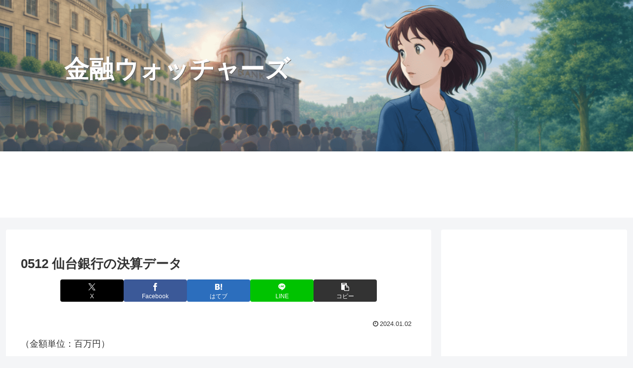

--- FILE ---
content_type: text/html; charset=utf-8
request_url: https://www.google.com/recaptcha/api2/aframe
body_size: 267
content:
<!DOCTYPE HTML><html><head><meta http-equiv="content-type" content="text/html; charset=UTF-8"></head><body><script nonce="-NfqgAXQCgk3nwatN3W5Ow">/** Anti-fraud and anti-abuse applications only. See google.com/recaptcha */ try{var clients={'sodar':'https://pagead2.googlesyndication.com/pagead/sodar?'};window.addEventListener("message",function(a){try{if(a.source===window.parent){var b=JSON.parse(a.data);var c=clients[b['id']];if(c){var d=document.createElement('img');d.src=c+b['params']+'&rc='+(localStorage.getItem("rc::a")?sessionStorage.getItem("rc::b"):"");window.document.body.appendChild(d);sessionStorage.setItem("rc::e",parseInt(sessionStorage.getItem("rc::e")||0)+1);localStorage.setItem("rc::h",'1768656375705');}}}catch(b){}});window.parent.postMessage("_grecaptcha_ready", "*");}catch(b){}</script></body></html>